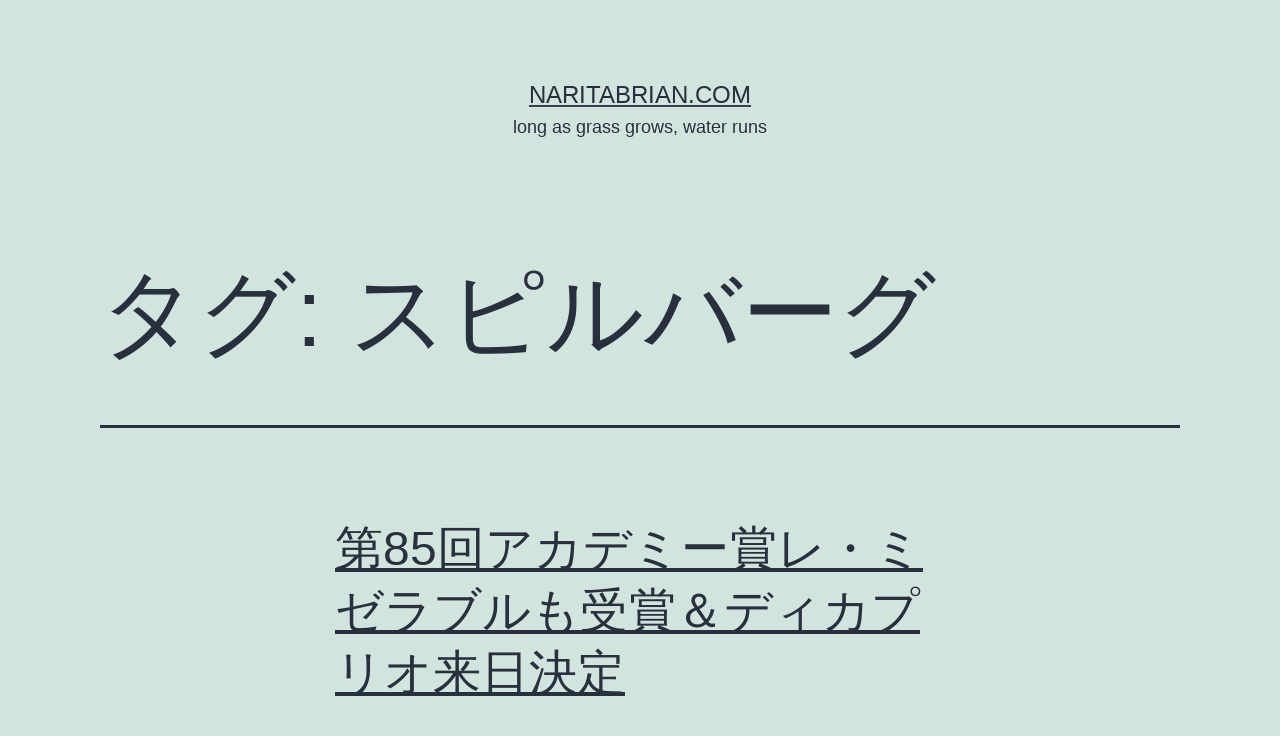

--- FILE ---
content_type: text/html; charset=UTF-8
request_url: http://naritabrian.com/tag/%E3%82%B9%E3%83%94%E3%83%AB%E3%83%90%E3%83%BC%E3%82%B0/
body_size: 11842
content:
<!doctype html>
<html lang="ja" >
<head>
	<meta charset="UTF-8" />
	<meta name="viewport" content="width=device-width, initial-scale=1.0" />
	<title>スピルバーグ &#8211; NARITABRIAN.COM</title>
<meta name='robots' content='noindex, nofollow' />
	<style>img:is([sizes="auto" i], [sizes^="auto," i]) { contain-intrinsic-size: 3000px 1500px }</style>
	<link rel="alternate" type="application/rss+xml" title="NARITABRIAN.COM &raquo; フィード" href="https://naritabrian.com/feed/" />
<link rel="alternate" type="application/rss+xml" title="NARITABRIAN.COM &raquo; コメントフィード" href="https://naritabrian.com/comments/feed/" />
<link rel="alternate" type="application/rss+xml" title="NARITABRIAN.COM &raquo; スピルバーグ タグのフィード" href="https://naritabrian.com/tag/%e3%82%b9%e3%83%94%e3%83%ab%e3%83%90%e3%83%bc%e3%82%b0/feed/" />
<script>
window._wpemojiSettings = {"baseUrl":"https:\/\/s.w.org\/images\/core\/emoji\/16.0.1\/72x72\/","ext":".png","svgUrl":"https:\/\/s.w.org\/images\/core\/emoji\/16.0.1\/svg\/","svgExt":".svg","source":{"concatemoji":"http:\/\/naritabrian.com\/wp-includes\/js\/wp-emoji-release.min.js?ver=6.8.3"}};
/*! This file is auto-generated */
!function(s,n){var o,i,e;function c(e){try{var t={supportTests:e,timestamp:(new Date).valueOf()};sessionStorage.setItem(o,JSON.stringify(t))}catch(e){}}function p(e,t,n){e.clearRect(0,0,e.canvas.width,e.canvas.height),e.fillText(t,0,0);var t=new Uint32Array(e.getImageData(0,0,e.canvas.width,e.canvas.height).data),a=(e.clearRect(0,0,e.canvas.width,e.canvas.height),e.fillText(n,0,0),new Uint32Array(e.getImageData(0,0,e.canvas.width,e.canvas.height).data));return t.every(function(e,t){return e===a[t]})}function u(e,t){e.clearRect(0,0,e.canvas.width,e.canvas.height),e.fillText(t,0,0);for(var n=e.getImageData(16,16,1,1),a=0;a<n.data.length;a++)if(0!==n.data[a])return!1;return!0}function f(e,t,n,a){switch(t){case"flag":return n(e,"\ud83c\udff3\ufe0f\u200d\u26a7\ufe0f","\ud83c\udff3\ufe0f\u200b\u26a7\ufe0f")?!1:!n(e,"\ud83c\udde8\ud83c\uddf6","\ud83c\udde8\u200b\ud83c\uddf6")&&!n(e,"\ud83c\udff4\udb40\udc67\udb40\udc62\udb40\udc65\udb40\udc6e\udb40\udc67\udb40\udc7f","\ud83c\udff4\u200b\udb40\udc67\u200b\udb40\udc62\u200b\udb40\udc65\u200b\udb40\udc6e\u200b\udb40\udc67\u200b\udb40\udc7f");case"emoji":return!a(e,"\ud83e\udedf")}return!1}function g(e,t,n,a){var r="undefined"!=typeof WorkerGlobalScope&&self instanceof WorkerGlobalScope?new OffscreenCanvas(300,150):s.createElement("canvas"),o=r.getContext("2d",{willReadFrequently:!0}),i=(o.textBaseline="top",o.font="600 32px Arial",{});return e.forEach(function(e){i[e]=t(o,e,n,a)}),i}function t(e){var t=s.createElement("script");t.src=e,t.defer=!0,s.head.appendChild(t)}"undefined"!=typeof Promise&&(o="wpEmojiSettingsSupports",i=["flag","emoji"],n.supports={everything:!0,everythingExceptFlag:!0},e=new Promise(function(e){s.addEventListener("DOMContentLoaded",e,{once:!0})}),new Promise(function(t){var n=function(){try{var e=JSON.parse(sessionStorage.getItem(o));if("object"==typeof e&&"number"==typeof e.timestamp&&(new Date).valueOf()<e.timestamp+604800&&"object"==typeof e.supportTests)return e.supportTests}catch(e){}return null}();if(!n){if("undefined"!=typeof Worker&&"undefined"!=typeof OffscreenCanvas&&"undefined"!=typeof URL&&URL.createObjectURL&&"undefined"!=typeof Blob)try{var e="postMessage("+g.toString()+"("+[JSON.stringify(i),f.toString(),p.toString(),u.toString()].join(",")+"));",a=new Blob([e],{type:"text/javascript"}),r=new Worker(URL.createObjectURL(a),{name:"wpTestEmojiSupports"});return void(r.onmessage=function(e){c(n=e.data),r.terminate(),t(n)})}catch(e){}c(n=g(i,f,p,u))}t(n)}).then(function(e){for(var t in e)n.supports[t]=e[t],n.supports.everything=n.supports.everything&&n.supports[t],"flag"!==t&&(n.supports.everythingExceptFlag=n.supports.everythingExceptFlag&&n.supports[t]);n.supports.everythingExceptFlag=n.supports.everythingExceptFlag&&!n.supports.flag,n.DOMReady=!1,n.readyCallback=function(){n.DOMReady=!0}}).then(function(){return e}).then(function(){var e;n.supports.everything||(n.readyCallback(),(e=n.source||{}).concatemoji?t(e.concatemoji):e.wpemoji&&e.twemoji&&(t(e.twemoji),t(e.wpemoji)))}))}((window,document),window._wpemojiSettings);
</script>
<style id='wp-emoji-styles-inline-css'>

	img.wp-smiley, img.emoji {
		display: inline !important;
		border: none !important;
		box-shadow: none !important;
		height: 1em !important;
		width: 1em !important;
		margin: 0 0.07em !important;
		vertical-align: -0.1em !important;
		background: none !important;
		padding: 0 !important;
	}
</style>
<link rel='stylesheet' id='wp-block-library-css' href='http://naritabrian.com/wp-includes/css/dist/block-library/style.min.css?ver=6.8.3' media='all' />
<style id='wp-block-library-theme-inline-css'>
.wp-block-audio :where(figcaption){color:#555;font-size:13px;text-align:center}.is-dark-theme .wp-block-audio :where(figcaption){color:#ffffffa6}.wp-block-audio{margin:0 0 1em}.wp-block-code{border:1px solid #ccc;border-radius:4px;font-family:Menlo,Consolas,monaco,monospace;padding:.8em 1em}.wp-block-embed :where(figcaption){color:#555;font-size:13px;text-align:center}.is-dark-theme .wp-block-embed :where(figcaption){color:#ffffffa6}.wp-block-embed{margin:0 0 1em}.blocks-gallery-caption{color:#555;font-size:13px;text-align:center}.is-dark-theme .blocks-gallery-caption{color:#ffffffa6}:root :where(.wp-block-image figcaption){color:#555;font-size:13px;text-align:center}.is-dark-theme :root :where(.wp-block-image figcaption){color:#ffffffa6}.wp-block-image{margin:0 0 1em}.wp-block-pullquote{border-bottom:4px solid;border-top:4px solid;color:currentColor;margin-bottom:1.75em}.wp-block-pullquote cite,.wp-block-pullquote footer,.wp-block-pullquote__citation{color:currentColor;font-size:.8125em;font-style:normal;text-transform:uppercase}.wp-block-quote{border-left:.25em solid;margin:0 0 1.75em;padding-left:1em}.wp-block-quote cite,.wp-block-quote footer{color:currentColor;font-size:.8125em;font-style:normal;position:relative}.wp-block-quote:where(.has-text-align-right){border-left:none;border-right:.25em solid;padding-left:0;padding-right:1em}.wp-block-quote:where(.has-text-align-center){border:none;padding-left:0}.wp-block-quote.is-large,.wp-block-quote.is-style-large,.wp-block-quote:where(.is-style-plain){border:none}.wp-block-search .wp-block-search__label{font-weight:700}.wp-block-search__button{border:1px solid #ccc;padding:.375em .625em}:where(.wp-block-group.has-background){padding:1.25em 2.375em}.wp-block-separator.has-css-opacity{opacity:.4}.wp-block-separator{border:none;border-bottom:2px solid;margin-left:auto;margin-right:auto}.wp-block-separator.has-alpha-channel-opacity{opacity:1}.wp-block-separator:not(.is-style-wide):not(.is-style-dots){width:100px}.wp-block-separator.has-background:not(.is-style-dots){border-bottom:none;height:1px}.wp-block-separator.has-background:not(.is-style-wide):not(.is-style-dots){height:2px}.wp-block-table{margin:0 0 1em}.wp-block-table td,.wp-block-table th{word-break:normal}.wp-block-table :where(figcaption){color:#555;font-size:13px;text-align:center}.is-dark-theme .wp-block-table :where(figcaption){color:#ffffffa6}.wp-block-video :where(figcaption){color:#555;font-size:13px;text-align:center}.is-dark-theme .wp-block-video :where(figcaption){color:#ffffffa6}.wp-block-video{margin:0 0 1em}:root :where(.wp-block-template-part.has-background){margin-bottom:0;margin-top:0;padding:1.25em 2.375em}
</style>
<style id='classic-theme-styles-inline-css'>
/*! This file is auto-generated */
.wp-block-button__link{color:#fff;background-color:#32373c;border-radius:9999px;box-shadow:none;text-decoration:none;padding:calc(.667em + 2px) calc(1.333em + 2px);font-size:1.125em}.wp-block-file__button{background:#32373c;color:#fff;text-decoration:none}
</style>
<link rel='stylesheet' id='twenty-twenty-one-custom-color-overrides-css' href='http://naritabrian.com/wp-content/themes/twentytwentyone/assets/css/custom-color-overrides.css?ver=2.6' media='all' />
<style id='global-styles-inline-css'>
:root{--wp--preset--aspect-ratio--square: 1;--wp--preset--aspect-ratio--4-3: 4/3;--wp--preset--aspect-ratio--3-4: 3/4;--wp--preset--aspect-ratio--3-2: 3/2;--wp--preset--aspect-ratio--2-3: 2/3;--wp--preset--aspect-ratio--16-9: 16/9;--wp--preset--aspect-ratio--9-16: 9/16;--wp--preset--color--black: #000000;--wp--preset--color--cyan-bluish-gray: #abb8c3;--wp--preset--color--white: #FFFFFF;--wp--preset--color--pale-pink: #f78da7;--wp--preset--color--vivid-red: #cf2e2e;--wp--preset--color--luminous-vivid-orange: #ff6900;--wp--preset--color--luminous-vivid-amber: #fcb900;--wp--preset--color--light-green-cyan: #7bdcb5;--wp--preset--color--vivid-green-cyan: #00d084;--wp--preset--color--pale-cyan-blue: #8ed1fc;--wp--preset--color--vivid-cyan-blue: #0693e3;--wp--preset--color--vivid-purple: #9b51e0;--wp--preset--color--dark-gray: #28303D;--wp--preset--color--gray: #39414D;--wp--preset--color--green: #D1E4DD;--wp--preset--color--blue: #D1DFE4;--wp--preset--color--purple: #D1D1E4;--wp--preset--color--red: #E4D1D1;--wp--preset--color--orange: #E4DAD1;--wp--preset--color--yellow: #EEEADD;--wp--preset--gradient--vivid-cyan-blue-to-vivid-purple: linear-gradient(135deg,rgba(6,147,227,1) 0%,rgb(155,81,224) 100%);--wp--preset--gradient--light-green-cyan-to-vivid-green-cyan: linear-gradient(135deg,rgb(122,220,180) 0%,rgb(0,208,130) 100%);--wp--preset--gradient--luminous-vivid-amber-to-luminous-vivid-orange: linear-gradient(135deg,rgba(252,185,0,1) 0%,rgba(255,105,0,1) 100%);--wp--preset--gradient--luminous-vivid-orange-to-vivid-red: linear-gradient(135deg,rgba(255,105,0,1) 0%,rgb(207,46,46) 100%);--wp--preset--gradient--very-light-gray-to-cyan-bluish-gray: linear-gradient(135deg,rgb(238,238,238) 0%,rgb(169,184,195) 100%);--wp--preset--gradient--cool-to-warm-spectrum: linear-gradient(135deg,rgb(74,234,220) 0%,rgb(151,120,209) 20%,rgb(207,42,186) 40%,rgb(238,44,130) 60%,rgb(251,105,98) 80%,rgb(254,248,76) 100%);--wp--preset--gradient--blush-light-purple: linear-gradient(135deg,rgb(255,206,236) 0%,rgb(152,150,240) 100%);--wp--preset--gradient--blush-bordeaux: linear-gradient(135deg,rgb(254,205,165) 0%,rgb(254,45,45) 50%,rgb(107,0,62) 100%);--wp--preset--gradient--luminous-dusk: linear-gradient(135deg,rgb(255,203,112) 0%,rgb(199,81,192) 50%,rgb(65,88,208) 100%);--wp--preset--gradient--pale-ocean: linear-gradient(135deg,rgb(255,245,203) 0%,rgb(182,227,212) 50%,rgb(51,167,181) 100%);--wp--preset--gradient--electric-grass: linear-gradient(135deg,rgb(202,248,128) 0%,rgb(113,206,126) 100%);--wp--preset--gradient--midnight: linear-gradient(135deg,rgb(2,3,129) 0%,rgb(40,116,252) 100%);--wp--preset--gradient--purple-to-yellow: linear-gradient(160deg, #D1D1E4 0%, #EEEADD 100%);--wp--preset--gradient--yellow-to-purple: linear-gradient(160deg, #EEEADD 0%, #D1D1E4 100%);--wp--preset--gradient--green-to-yellow: linear-gradient(160deg, #D1E4DD 0%, #EEEADD 100%);--wp--preset--gradient--yellow-to-green: linear-gradient(160deg, #EEEADD 0%, #D1E4DD 100%);--wp--preset--gradient--red-to-yellow: linear-gradient(160deg, #E4D1D1 0%, #EEEADD 100%);--wp--preset--gradient--yellow-to-red: linear-gradient(160deg, #EEEADD 0%, #E4D1D1 100%);--wp--preset--gradient--purple-to-red: linear-gradient(160deg, #D1D1E4 0%, #E4D1D1 100%);--wp--preset--gradient--red-to-purple: linear-gradient(160deg, #E4D1D1 0%, #D1D1E4 100%);--wp--preset--font-size--small: 18px;--wp--preset--font-size--medium: 20px;--wp--preset--font-size--large: 24px;--wp--preset--font-size--x-large: 42px;--wp--preset--font-size--extra-small: 16px;--wp--preset--font-size--normal: 20px;--wp--preset--font-size--extra-large: 40px;--wp--preset--font-size--huge: 96px;--wp--preset--font-size--gigantic: 144px;--wp--preset--spacing--20: 0.44rem;--wp--preset--spacing--30: 0.67rem;--wp--preset--spacing--40: 1rem;--wp--preset--spacing--50: 1.5rem;--wp--preset--spacing--60: 2.25rem;--wp--preset--spacing--70: 3.38rem;--wp--preset--spacing--80: 5.06rem;--wp--preset--shadow--natural: 6px 6px 9px rgba(0, 0, 0, 0.2);--wp--preset--shadow--deep: 12px 12px 50px rgba(0, 0, 0, 0.4);--wp--preset--shadow--sharp: 6px 6px 0px rgba(0, 0, 0, 0.2);--wp--preset--shadow--outlined: 6px 6px 0px -3px rgba(255, 255, 255, 1), 6px 6px rgba(0, 0, 0, 1);--wp--preset--shadow--crisp: 6px 6px 0px rgba(0, 0, 0, 1);}:where(.is-layout-flex){gap: 0.5em;}:where(.is-layout-grid){gap: 0.5em;}body .is-layout-flex{display: flex;}.is-layout-flex{flex-wrap: wrap;align-items: center;}.is-layout-flex > :is(*, div){margin: 0;}body .is-layout-grid{display: grid;}.is-layout-grid > :is(*, div){margin: 0;}:where(.wp-block-columns.is-layout-flex){gap: 2em;}:where(.wp-block-columns.is-layout-grid){gap: 2em;}:where(.wp-block-post-template.is-layout-flex){gap: 1.25em;}:where(.wp-block-post-template.is-layout-grid){gap: 1.25em;}.has-black-color{color: var(--wp--preset--color--black) !important;}.has-cyan-bluish-gray-color{color: var(--wp--preset--color--cyan-bluish-gray) !important;}.has-white-color{color: var(--wp--preset--color--white) !important;}.has-pale-pink-color{color: var(--wp--preset--color--pale-pink) !important;}.has-vivid-red-color{color: var(--wp--preset--color--vivid-red) !important;}.has-luminous-vivid-orange-color{color: var(--wp--preset--color--luminous-vivid-orange) !important;}.has-luminous-vivid-amber-color{color: var(--wp--preset--color--luminous-vivid-amber) !important;}.has-light-green-cyan-color{color: var(--wp--preset--color--light-green-cyan) !important;}.has-vivid-green-cyan-color{color: var(--wp--preset--color--vivid-green-cyan) !important;}.has-pale-cyan-blue-color{color: var(--wp--preset--color--pale-cyan-blue) !important;}.has-vivid-cyan-blue-color{color: var(--wp--preset--color--vivid-cyan-blue) !important;}.has-vivid-purple-color{color: var(--wp--preset--color--vivid-purple) !important;}.has-black-background-color{background-color: var(--wp--preset--color--black) !important;}.has-cyan-bluish-gray-background-color{background-color: var(--wp--preset--color--cyan-bluish-gray) !important;}.has-white-background-color{background-color: var(--wp--preset--color--white) !important;}.has-pale-pink-background-color{background-color: var(--wp--preset--color--pale-pink) !important;}.has-vivid-red-background-color{background-color: var(--wp--preset--color--vivid-red) !important;}.has-luminous-vivid-orange-background-color{background-color: var(--wp--preset--color--luminous-vivid-orange) !important;}.has-luminous-vivid-amber-background-color{background-color: var(--wp--preset--color--luminous-vivid-amber) !important;}.has-light-green-cyan-background-color{background-color: var(--wp--preset--color--light-green-cyan) !important;}.has-vivid-green-cyan-background-color{background-color: var(--wp--preset--color--vivid-green-cyan) !important;}.has-pale-cyan-blue-background-color{background-color: var(--wp--preset--color--pale-cyan-blue) !important;}.has-vivid-cyan-blue-background-color{background-color: var(--wp--preset--color--vivid-cyan-blue) !important;}.has-vivid-purple-background-color{background-color: var(--wp--preset--color--vivid-purple) !important;}.has-black-border-color{border-color: var(--wp--preset--color--black) !important;}.has-cyan-bluish-gray-border-color{border-color: var(--wp--preset--color--cyan-bluish-gray) !important;}.has-white-border-color{border-color: var(--wp--preset--color--white) !important;}.has-pale-pink-border-color{border-color: var(--wp--preset--color--pale-pink) !important;}.has-vivid-red-border-color{border-color: var(--wp--preset--color--vivid-red) !important;}.has-luminous-vivid-orange-border-color{border-color: var(--wp--preset--color--luminous-vivid-orange) !important;}.has-luminous-vivid-amber-border-color{border-color: var(--wp--preset--color--luminous-vivid-amber) !important;}.has-light-green-cyan-border-color{border-color: var(--wp--preset--color--light-green-cyan) !important;}.has-vivid-green-cyan-border-color{border-color: var(--wp--preset--color--vivid-green-cyan) !important;}.has-pale-cyan-blue-border-color{border-color: var(--wp--preset--color--pale-cyan-blue) !important;}.has-vivid-cyan-blue-border-color{border-color: var(--wp--preset--color--vivid-cyan-blue) !important;}.has-vivid-purple-border-color{border-color: var(--wp--preset--color--vivid-purple) !important;}.has-vivid-cyan-blue-to-vivid-purple-gradient-background{background: var(--wp--preset--gradient--vivid-cyan-blue-to-vivid-purple) !important;}.has-light-green-cyan-to-vivid-green-cyan-gradient-background{background: var(--wp--preset--gradient--light-green-cyan-to-vivid-green-cyan) !important;}.has-luminous-vivid-amber-to-luminous-vivid-orange-gradient-background{background: var(--wp--preset--gradient--luminous-vivid-amber-to-luminous-vivid-orange) !important;}.has-luminous-vivid-orange-to-vivid-red-gradient-background{background: var(--wp--preset--gradient--luminous-vivid-orange-to-vivid-red) !important;}.has-very-light-gray-to-cyan-bluish-gray-gradient-background{background: var(--wp--preset--gradient--very-light-gray-to-cyan-bluish-gray) !important;}.has-cool-to-warm-spectrum-gradient-background{background: var(--wp--preset--gradient--cool-to-warm-spectrum) !important;}.has-blush-light-purple-gradient-background{background: var(--wp--preset--gradient--blush-light-purple) !important;}.has-blush-bordeaux-gradient-background{background: var(--wp--preset--gradient--blush-bordeaux) !important;}.has-luminous-dusk-gradient-background{background: var(--wp--preset--gradient--luminous-dusk) !important;}.has-pale-ocean-gradient-background{background: var(--wp--preset--gradient--pale-ocean) !important;}.has-electric-grass-gradient-background{background: var(--wp--preset--gradient--electric-grass) !important;}.has-midnight-gradient-background{background: var(--wp--preset--gradient--midnight) !important;}.has-small-font-size{font-size: var(--wp--preset--font-size--small) !important;}.has-medium-font-size{font-size: var(--wp--preset--font-size--medium) !important;}.has-large-font-size{font-size: var(--wp--preset--font-size--large) !important;}.has-x-large-font-size{font-size: var(--wp--preset--font-size--x-large) !important;}
:where(.wp-block-post-template.is-layout-flex){gap: 1.25em;}:where(.wp-block-post-template.is-layout-grid){gap: 1.25em;}
:where(.wp-block-columns.is-layout-flex){gap: 2em;}:where(.wp-block-columns.is-layout-grid){gap: 2em;}
:root :where(.wp-block-pullquote){font-size: 1.5em;line-height: 1.6;}
</style>
<link rel='stylesheet' id='twenty-twenty-one-style-css' href='http://naritabrian.com/wp-content/themes/twentytwentyone/style.css?ver=2.6' media='all' />
<style id='twenty-twenty-one-style-inline-css'>
body,input,textarea,button,.button,.faux-button,.wp-block-button__link,.wp-block-file__button,.has-drop-cap:not(:focus)::first-letter,.entry-content .wp-block-archives,.entry-content .wp-block-categories,.entry-content .wp-block-cover-image,.entry-content .wp-block-latest-comments,.entry-content .wp-block-latest-posts,.entry-content .wp-block-pullquote,.entry-content .wp-block-quote.is-large,.entry-content .wp-block-quote.is-style-large,.entry-content .wp-block-archives *,.entry-content .wp-block-categories *,.entry-content .wp-block-latest-posts *,.entry-content .wp-block-latest-comments *,.entry-content p,.entry-content ol,.entry-content ul,.entry-content dl,.entry-content dt,.entry-content cite,.entry-content figcaption,.entry-content .wp-caption-text,.comment-content p,.comment-content ol,.comment-content ul,.comment-content dl,.comment-content dt,.comment-content cite,.comment-content figcaption,.comment-content .wp-caption-text,.widget_text p,.widget_text ol,.widget_text ul,.widget_text dl,.widget_text dt,.widget-content .rssSummary,.widget-content cite,.widget-content figcaption,.widget-content .wp-caption-text { font-family: sans-serif; }
</style>
<link rel='stylesheet' id='twenty-twenty-one-print-style-css' href='http://naritabrian.com/wp-content/themes/twentytwentyone/assets/css/print.css?ver=2.6' media='print' />
<link rel='stylesheet' id='UserAccessManagerLoginForm-css' href='http://naritabrian.com/wp-content/plugins/user-access-manager/assets/css/uamLoginForm.css?ver=2.2.25' media='screen' />
<link rel="https://api.w.org/" href="https://naritabrian.com/wp-json/" /><link rel="alternate" title="JSON" type="application/json" href="https://naritabrian.com/wp-json/wp/v2/tags/391" /><link rel="EditURI" type="application/rsd+xml" title="RSD" href="https://naritabrian.com/xmlrpc.php?rsd" />
<meta name="generator" content="WordPress 6.8.3" />
<!-- Analytics by WP Statistics - https://wp-statistics.com -->
<link rel="icon" href="https://naritabrian.com/wp-content/uploads/2012/02/cropped-d3f15c3e6b0b3d57d0ca8cb6e7d2295c-32x32.jpg" sizes="32x32" />
<link rel="icon" href="https://naritabrian.com/wp-content/uploads/2012/02/cropped-d3f15c3e6b0b3d57d0ca8cb6e7d2295c-192x192.jpg" sizes="192x192" />
<link rel="apple-touch-icon" href="https://naritabrian.com/wp-content/uploads/2012/02/cropped-d3f15c3e6b0b3d57d0ca8cb6e7d2295c-180x180.jpg" />
<meta name="msapplication-TileImage" content="https://naritabrian.com/wp-content/uploads/2012/02/cropped-d3f15c3e6b0b3d57d0ca8cb6e7d2295c-270x270.jpg" />
</head>

<body class="archive tag tag-391 wp-embed-responsive wp-theme-twentytwentyone is-light-theme no-js hfeed">
<div id="page" class="site">
	<a class="skip-link screen-reader-text" href="#content">
		コンテンツへスキップ	</a>

	
<header id="masthead" class="site-header has-title-and-tagline">

	

<div class="site-branding">

	
						<p class="site-title"><a href="https://naritabrian.com/" rel="home">NARITABRIAN.COM</a></p>
			
			<p class="site-description">
			long as grass grows, water runs		</p>
	</div><!-- .site-branding -->
	

</header><!-- #masthead -->

	<div id="content" class="site-content">
		<div id="primary" class="content-area">
			<main id="main" class="site-main">


	<header class="page-header alignwide">
		<h1 class="page-title">タグ: <span>スピルバーグ</span></h1>			</header><!-- .page-header -->

					
<article id="post-1755" class="post-1755 post type-post status-publish format-standard hentry category-30 category-6 category-29 tag-les-miserables tag-387 tag-389 tag-392 tag-388 tag-391 tag-390 tag-370 tag-478 entry">

	
<header class="entry-header">
	<h2 class="entry-title default-max-width"><a href="https://naritabrian.com/20130226/%e7%ac%ac85%e5%9b%9e%e3%82%a2%e3%82%ab%e3%83%87%e3%83%9f%e3%83%bc%e8%b3%9e%e3%83%ac%e3%83%bb%e3%83%9f%e3%82%bc%e3%83%a9%e3%83%96%e3%83%ab%e3%82%82%e5%8f%97%e8%b3%9e%ef%bc%86%e3%83%87%e3%82%a3%e3%82%ab/">第85回アカデミー賞レ・ミゼラブルも受賞＆ディカプリオ来日決定</a></h2></header><!-- .entry-header -->

	<div class="entry-content">
		<p>今年もオスカーがすぐれた技術で多くを魅せた人たちへ贈られた。 なかでも私がいまどっぷり世界に入ってしまっている『レ・ミゼラブル』は、下馬評でも評価の高かったアン・ハサウェイへ助演女優賞が贈られた。 168分（私の行く劇場&hellip; <a class="more-link" href="https://naritabrian.com/20130226/%e7%ac%ac85%e5%9b%9e%e3%82%a2%e3%82%ab%e3%83%87%e3%83%9f%e3%83%bc%e8%b3%9e%e3%83%ac%e3%83%bb%e3%83%9f%e3%82%bc%e3%83%a9%e3%83%96%e3%83%ab%e3%82%82%e5%8f%97%e8%b3%9e%ef%bc%86%e3%83%87%e3%82%a3%e3%82%ab/">続きを読む <span class="screen-reader-text">第85回アカデミー賞レ・ミゼラブルも受賞＆ディカプリオ来日決定</span></a></p>
	</div><!-- .entry-content -->

	<footer class="entry-footer default-max-width">
		<span class="posted-on">投稿日: <time class="entry-date published updated" datetime="2013-02-26T00:28:36+09:00">26/02/2013</time></span><div class="post-taxonomies"><span class="cat-links">カテゴリー: <a href="https://naritabrian.com/category/%e5%a5%bd%e3%81%8d%e3%81%aa%e3%81%93%e3%81%a8/%e6%98%a0%e7%94%bb/%e3%83%ac%e3%82%aa%e3%83%8a%e3%83%ab%e3%83%89%e3%83%bb%e3%83%87%e3%82%a3%e3%82%ab%e3%83%97%e3%83%aa%e3%82%aa/" rel="category tag">レオナルド・ディカプリオ</a>、<a href="https://naritabrian.com/category/%e6%97%a5%e3%80%85%e5%be%92%e7%84%b6/" rel="category tag">日々徒然</a>、<a href="https://naritabrian.com/category/%e5%a5%bd%e3%81%8d%e3%81%aa%e3%81%93%e3%81%a8/%e6%98%a0%e7%94%bb/" rel="category tag">映画</a> </span><span class="tags-links">タグ: <a href="https://naritabrian.com/tag/les-miserables/" rel="tag">Les Miserables</a>、<a href="https://naritabrian.com/tag/%e3%82%a2%e3%82%ab%e3%83%87%e3%83%9f%e3%83%bc%e8%b3%9e/" rel="tag">アカデミー賞</a>、<a href="https://naritabrian.com/tag/%e3%82%a2%e3%83%ab%e3%82%b4/" rel="tag">アルゴ</a>、<a href="https://naritabrian.com/tag/%e3%82%aa%e3%82%b9%e3%82%ab%e3%83%bc/" rel="tag">オスカー</a>、<a href="https://naritabrian.com/tag/%e3%82%b8%e3%83%a3%e3%83%b3%e3%82%b4/" rel="tag">ジャンゴ</a>、<a href="https://naritabrian.com/tag/%e3%82%b9%e3%83%94%e3%83%ab%e3%83%90%e3%83%bc%e3%82%b0/" rel="tag">スピルバーグ</a>、<a href="https://naritabrian.com/tag/%e3%83%aa%e3%83%b3%e3%82%ab%e3%83%bc%e3%83%b3/" rel="tag">リンカーン</a>、<a href="https://naritabrian.com/tag/%e3%83%ac%e3%83%bb%e3%83%9f%e3%82%bc%e3%83%a9%e3%83%96%e3%83%ab/" rel="tag">レ・ミゼラブル</a>、<a href="https://naritabrian.com/tag/%e6%98%a0%e7%94%bb/" rel="tag">映画</a></span></div>	</footer><!-- .entry-footer -->
</article><!-- #post-${ID} -->
	
	

			</main><!-- #main -->
		</div><!-- #primary -->
	</div><!-- #content -->

	
	<aside class="widget-area">
		<section id="tag_cloud-3" class="widget widget_tag_cloud"><h2 class="widget-title">TagClouds</h2><nav aria-label="TagClouds"><div class="tagcloud"><a href="https://naritabrian.com/tag/adhd/" class="tag-cloud-link tag-link-299 tag-link-position-1" style="font-size: 19.555555555556pt;" aria-label="ADHD (9個の項目)">ADHD</a>
<a href="https://naritabrian.com/tag/cb%e3%82%b9%e3%82%bf%e3%83%83%e3%83%89/" class="tag-cloud-link tag-link-118 tag-link-position-2" style="font-size: 12.888888888889pt;" aria-label="CBスタッド (4個の項目)">CBスタッド</a>
<a href="https://naritabrian.com/tag/dvd/" class="tag-cloud-link tag-link-32 tag-link-position-3" style="font-size: 8pt;" aria-label="DVD (2個の項目)">DVD</a>
<a href="https://naritabrian.com/tag/jra%e6%9c%ad%e5%b9%8c%e9%96%8b%e5%82%ac/" class="tag-cloud-link tag-link-122 tag-link-position-4" style="font-size: 14.666666666667pt;" aria-label="JRA札幌開催 (5個の項目)">JRA札幌開催</a>
<a href="https://naritabrian.com/tag/les-miserables/" class="tag-cloud-link tag-link-371 tag-link-position-5" style="font-size: 10.666666666667pt;" aria-label="Les Miserables (3個の項目)">Les Miserables</a>
<a href="https://naritabrian.com/tag/russell-crowe/" class="tag-cloud-link tag-link-384 tag-link-position-6" style="font-size: 10.666666666667pt;" aria-label="Russell Crowe (3個の項目)">Russell Crowe</a>
<a href="https://naritabrian.com/tag/wordpress/" class="tag-cloud-link tag-link-481 tag-link-position-7" style="font-size: 10.666666666667pt;" aria-label="wordpress (3個の項目)">wordpress</a>
<a href="https://naritabrian.com/tag/%e3%82%a2%e3%82%b9%e3%83%9a%e3%83%ab%e3%82%ac%e3%83%bc/" class="tag-cloud-link tag-link-282 tag-link-position-8" style="font-size: 14.666666666667pt;" aria-label="アスペルガー (5個の項目)">アスペルガー</a>
<a href="https://naritabrian.com/tag/%e3%82%a2%e3%82%b9%e3%83%9a%e3%83%ab%e3%82%ac%e3%83%bc%e7%97%87%e5%80%99%e7%be%a4/" class="tag-cloud-link tag-link-278 tag-link-position-9" style="font-size: 16.222222222222pt;" aria-label="アスペルガー症候群 (6個の項目)">アスペルガー症候群</a>
<a href="https://naritabrian.com/tag/%e3%82%a4%e3%83%b3%e3%82%bf%e3%83%bc%e3%83%8d%e3%83%83%e3%83%88%e3%82%b7%e3%83%a7%e3%83%83%e3%83%94%e3%83%b3%e3%82%b0/" class="tag-cloud-link tag-link-99 tag-link-position-10" style="font-size: 12.888888888889pt;" aria-label="インターネットショッピング (4個の項目)">インターネットショッピング</a>
<a href="https://naritabrian.com/tag/%e3%82%ab%e3%82%b9%e3%82%bf%e3%83%9e%e3%82%a4%e3%82%ba/" class="tag-cloud-link tag-link-53 tag-link-position-11" style="font-size: 8pt;" aria-label="カスタマイズ (2個の項目)">カスタマイズ</a>
<a href="https://naritabrian.com/tag/%e3%82%b3%e3%82%b9%e3%83%a1%e3%83%a9%e3%83%b3%e3%83%89/" class="tag-cloud-link tag-link-97 tag-link-position-12" style="font-size: 12.888888888889pt;" aria-label="コスメランド (4個の項目)">コスメランド</a>
<a href="https://naritabrian.com/tag/%e3%82%b3%e3%83%b3%e3%82%b5%e3%83%bc%e3%82%bf/" class="tag-cloud-link tag-link-285 tag-link-position-13" style="font-size: 16.222222222222pt;" aria-label="コンサータ (6個の項目)">コンサータ</a>
<a href="https://naritabrian.com/tag/%e3%82%b5%e3%83%a9%e3%83%96%e3%83%ac%e3%83%83%e3%83%89/" class="tag-cloud-link tag-link-13 tag-link-position-14" style="font-size: 8pt;" aria-label="サラブレッド (2個の項目)">サラブレッド</a>
<a href="https://naritabrian.com/tag/%e3%82%b9%e3%82%a4%e3%83%bc%e3%83%84/" class="tag-cloud-link tag-link-474 tag-link-position-15" style="font-size: 14.666666666667pt;" aria-label="スイーツ (5個の項目)">スイーツ</a>
<a href="https://naritabrian.com/tag/%e3%82%b9%e3%83%88%e3%83%a9%e3%83%86%e3%83%a9/" class="tag-cloud-link tag-link-284 tag-link-position-16" style="font-size: 18.444444444444pt;" aria-label="ストラテラ (8個の項目)">ストラテラ</a>
<a href="https://naritabrian.com/tag/%e3%83%81%e3%83%a7%e3%82%b3%e3%83%ac%e3%83%bc%e3%83%88/" class="tag-cloud-link tag-link-38 tag-link-position-17" style="font-size: 8pt;" aria-label="チョコレート (2個の項目)">チョコレート</a>
<a href="https://naritabrian.com/tag/%e3%83%8a%e3%83%aa%e3%82%bf%e3%83%96%e3%83%a9%e3%82%a4%e3%82%a2%e3%83%b3/" class="tag-cloud-link tag-link-16 tag-link-position-18" style="font-size: 22pt;" aria-label="ナリタブライアン (12個の項目)">ナリタブライアン</a>
<a href="https://naritabrian.com/tag/%e3%83%8d%e3%83%83%e3%83%88%e3%82%b7%e3%83%a7%e3%83%83%e3%83%97/" class="tag-cloud-link tag-link-113 tag-link-position-19" style="font-size: 10.666666666667pt;" aria-label="ネットショップ (3個の項目)">ネットショップ</a>
<a href="https://naritabrian.com/tag/%e3%83%91%e3%82%b7%e3%83%95%e3%82%a3%e3%82%ab%e3%82%b9/" class="tag-cloud-link tag-link-117 tag-link-position-20" style="font-size: 14.666666666667pt;" aria-label="パシフィカス (5個の項目)">パシフィカス</a>
<a href="https://naritabrian.com/tag/%e3%83%91%e3%83%b3/" class="tag-cloud-link tag-link-477 tag-link-position-21" style="font-size: 12.888888888889pt;" aria-label="パン (4個の項目)">パン</a>
<a href="https://naritabrian.com/tag/%e3%83%93%e3%83%af%e3%82%bf%e3%82%b1%e3%83%92%e3%83%87/" class="tag-cloud-link tag-link-14 tag-link-position-22" style="font-size: 20.444444444444pt;" aria-label="ビワタケヒデ (10個の項目)">ビワタケヒデ</a>
<a href="https://naritabrian.com/tag/%e3%83%9b%e3%83%bc%e3%83%a0%e3%83%99%e3%83%bc%e3%82%ab%e3%83%aa%e3%83%bc/" class="tag-cloud-link tag-link-20 tag-link-position-23" style="font-size: 12.888888888889pt;" aria-label="ホームベーカリー (4個の項目)">ホームベーカリー</a>
<a href="https://naritabrian.com/tag/%e3%83%ac%e3%83%bb%e3%83%9f%e3%82%bc%e3%83%a9%e3%83%96%e3%83%ab/" class="tag-cloud-link tag-link-370 tag-link-position-24" style="font-size: 12.888888888889pt;" aria-label="レ・ミゼラブル (4個の項目)">レ・ミゼラブル</a>
<a href="https://naritabrian.com/tag/%e3%83%ac%e3%83%bc%e3%83%b4%e3%83%87%e3%82%a3%e3%82%bd%e3%83%bc%e3%83%ab/" class="tag-cloud-link tag-link-148 tag-link-position-25" style="font-size: 16.222222222222pt;" aria-label="レーヴディソール (6個の項目)">レーヴディソール</a>
<a href="https://naritabrian.com/tag/%e4%b8%8d%e5%b9%b8%e8%a9%b1/" class="tag-cloud-link tag-link-261 tag-link-position-26" style="font-size: 10.666666666667pt;" aria-label="不幸話 (3個の項目)">不幸話</a>
<a href="https://naritabrian.com/tag/%e4%b8%ad%e6%9e%a2%e7%a5%9e%e7%b5%8c%e5%88%ba%e6%bf%80%e5%89%a4/" class="tag-cloud-link tag-link-300 tag-link-position-27" style="font-size: 14.666666666667pt;" aria-label="中枢神経刺激剤 (5個の項目)">中枢神経刺激剤</a>
<a href="https://naritabrian.com/tag/%e5%8a%9f%e5%8a%b4%e9%a6%ac/" class="tag-cloud-link tag-link-164 tag-link-position-28" style="font-size: 10.666666666667pt;" aria-label="功労馬 (3個の項目)">功労馬</a>
<a href="https://naritabrian.com/tag/%e5%8c%97%e6%b5%b7%e9%81%93/" class="tag-cloud-link tag-link-476 tag-link-position-29" style="font-size: 14.666666666667pt;" aria-label="北海道 (5個の項目)">北海道</a>
<a href="https://naritabrian.com/tag/%e5%8d%81%e5%8b%9d/" class="tag-cloud-link tag-link-15 tag-link-position-30" style="font-size: 14.666666666667pt;" aria-label="十勝 (5個の項目)">十勝</a>
<a href="https://naritabrian.com/tag/%e5%8d%97%e4%ba%95%e5%85%8b%e5%b7%b3/" class="tag-cloud-link tag-link-45 tag-link-position-31" style="font-size: 8pt;" aria-label="南井克巳 (2個の項目)">南井克巳</a>
<a href="https://naritabrian.com/tag/%e5%a4%9a%e5%8b%95/" class="tag-cloud-link tag-link-302 tag-link-position-32" style="font-size: 10.666666666667pt;" aria-label="多動 (3個の項目)">多動</a>
<a href="https://naritabrian.com/tag/%e5%ba%83%e6%b1%8e%e6%80%a7%e7%99%ba%e9%81%94%e9%9a%9c%e5%ae%b3/" class="tag-cloud-link tag-link-281 tag-link-position-33" style="font-size: 10.666666666667pt;" aria-label="広汎性発達障害 (3個の項目)">広汎性発達障害</a>
<a href="https://naritabrian.com/tag/%e5%bc%95%e9%80%80/" class="tag-cloud-link tag-link-47 tag-link-position-34" style="font-size: 10.666666666667pt;" aria-label="引退 (3個の項目)">引退</a>
<a href="https://naritabrian.com/tag/%e6%98%a0%e7%94%bb/" class="tag-cloud-link tag-link-478 tag-link-position-35" style="font-size: 17.333333333333pt;" aria-label="映画 (7個の項目)">映画</a>
<a href="https://naritabrian.com/tag/%e6%9c%ad%e5%b9%8c/" class="tag-cloud-link tag-link-35 tag-link-position-36" style="font-size: 12.888888888889pt;" aria-label="札幌 (4個の項目)">札幌</a>
<a href="https://naritabrian.com/tag/%e6%a5%bd%e5%a4%a9%e5%b8%82%e5%a0%b4/" class="tag-cloud-link tag-link-398 tag-link-position-37" style="font-size: 10.666666666667pt;" aria-label="楽天市場 (3個の項目)">楽天市場</a>
<a href="https://naritabrian.com/tag/%e6%b1%a0%e7%94%b0%e7%94%ba/" class="tag-cloud-link tag-link-116 tag-link-position-38" style="font-size: 14.666666666667pt;" aria-label="池田町 (5個の項目)">池田町</a>
<a href="https://naritabrian.com/tag/%e7%99%ba%e9%81%94%e9%9a%9c%e5%ae%b3/" class="tag-cloud-link tag-link-482 tag-link-position-39" style="font-size: 21.333333333333pt;" aria-label="発達障害 (11個の項目)">発達障害</a>
<a href="https://naritabrian.com/tag/%e7%ab%b6%e9%a6%ac/" class="tag-cloud-link tag-link-475 tag-link-position-40" style="font-size: 8pt;" aria-label="競馬 (2個の項目)">競馬</a>
<a href="https://naritabrian.com/tag/%e8%87%aa%e4%b8%bb%e5%9b%9e%e5%8f%8e/" class="tag-cloud-link tag-link-86 tag-link-position-41" style="font-size: 10.666666666667pt;" aria-label="自主回収 (3個の項目)">自主回収</a>
<a href="https://naritabrian.com/tag/%e8%87%aa%e9%96%89%e7%97%87/" class="tag-cloud-link tag-link-202 tag-link-position-42" style="font-size: 19.555555555556pt;" aria-label="自閉症 (9個の項目)">自閉症</a>
<a href="https://naritabrian.com/tag/%e8%8a%a6%e6%af%9b/" class="tag-cloud-link tag-link-150 tag-link-position-43" style="font-size: 14.666666666667pt;" aria-label="芦毛 (5個の項目)">芦毛</a>
<a href="https://naritabrian.com/tag/%e9%9d%9e%e4%b8%ad%e6%9e%a2%e7%a5%9e%e7%b5%8c%e5%88%ba%e6%bf%80%e5%89%a4/" class="tag-cloud-link tag-link-301 tag-link-position-44" style="font-size: 14.666666666667pt;" aria-label="非中枢神経刺激剤 (5個の項目)">非中枢神経刺激剤</a>
<a href="https://naritabrian.com/tag/%e9%ab%98%e6%a9%9f%e8%83%bd%e8%87%aa%e9%96%89%e7%97%87/" class="tag-cloud-link tag-link-279 tag-link-position-45" style="font-size: 16.222222222222pt;" aria-label="高機能自閉症 (6個の項目)">高機能自閉症</a></div>
</nav></section><section id="categories-3" class="widget widget_categories"><h2 class="widget-title">カテゴリー</h2><form action="https://naritabrian.com" method="get"><label class="screen-reader-text" for="cat">カテゴリー</label><select  name='cat' id='cat' class='postform'>
	<option value='-1'>カテゴリーを選択</option>
	<option class="level-0" value="329">Apple&nbsp;&nbsp;(13)</option>
	<option class="level-1" value="330">&nbsp;&nbsp;&nbsp;iPhone&nbsp;&nbsp;(10)</option>
	<option class="level-2" value="345">&nbsp;&nbsp;&nbsp;&nbsp;&nbsp;&nbsp;アプリ&nbsp;&nbsp;(2)</option>
	<option class="level-1" value="331">&nbsp;&nbsp;&nbsp;Mac&nbsp;&nbsp;(9)</option>
	<option class="level-0" value="500">domani&nbsp;&nbsp;(1)</option>
	<option class="level-0" value="7">おいしいもの&nbsp;&nbsp;(24)</option>
	<option class="level-1" value="18">&nbsp;&nbsp;&nbsp;おうち食&nbsp;&nbsp;(8)</option>
	<option class="level-1" value="8">&nbsp;&nbsp;&nbsp;スイーツ&nbsp;&nbsp;(6)</option>
	<option class="level-2" value="437">&nbsp;&nbsp;&nbsp;&nbsp;&nbsp;&nbsp;ショコラ&nbsp;&nbsp;(1)</option>
	<option class="level-1" value="17">&nbsp;&nbsp;&nbsp;パン&nbsp;&nbsp;(9)</option>
	<option class="level-0" value="3">ニュース&nbsp;&nbsp;(5)</option>
	<option class="level-0" value="48">ネット&nbsp;&nbsp;(25)</option>
	<option class="level-1" value="50">&nbsp;&nbsp;&nbsp;wordpress&nbsp;&nbsp;(3)</option>
	<option class="level-1" value="49">&nbsp;&nbsp;&nbsp;ネットショッピング&nbsp;&nbsp;(19)</option>
	<option class="level-2" value="71">&nbsp;&nbsp;&nbsp;&nbsp;&nbsp;&nbsp;ネットショップの中の話&nbsp;&nbsp;(9)</option>
	<option class="level-2" value="76">&nbsp;&nbsp;&nbsp;&nbsp;&nbsp;&nbsp;楽●市場のツボ？&nbsp;&nbsp;(7)</option>
	<option class="level-0" value="11">北海道&nbsp;&nbsp;(23)</option>
	<option class="level-1" value="21">&nbsp;&nbsp;&nbsp;スポット&nbsp;&nbsp;(8)</option>
	<option class="level-0" value="9">好きなこと&nbsp;&nbsp;(67)</option>
	<option class="level-1" value="499">&nbsp;&nbsp;&nbsp;アクアリウム&nbsp;&nbsp;(2)</option>
	<option class="level-1" value="77">&nbsp;&nbsp;&nbsp;カメラ&nbsp;&nbsp;(2)</option>
	<option class="level-1" value="454">&nbsp;&nbsp;&nbsp;ドラマ&nbsp;&nbsp;(1)</option>
	<option class="level-2" value="455">&nbsp;&nbsp;&nbsp;&nbsp;&nbsp;&nbsp;アメドラ&nbsp;&nbsp;(1)</option>
	<option class="level-1" value="29">&nbsp;&nbsp;&nbsp;映画&nbsp;&nbsp;(17)</option>
	<option class="level-2" value="468">&nbsp;&nbsp;&nbsp;&nbsp;&nbsp;&nbsp;MARVEL/アメコミ&nbsp;&nbsp;(3)</option>
	<option class="level-2" value="30">&nbsp;&nbsp;&nbsp;&nbsp;&nbsp;&nbsp;レオナルド・ディカプリオ&nbsp;&nbsp;(6)</option>
	<option class="level-1" value="54">&nbsp;&nbsp;&nbsp;書籍&nbsp;&nbsp;(2)</option>
	<option class="level-1" value="10">&nbsp;&nbsp;&nbsp;競馬&nbsp;&nbsp;(35)</option>
	<option class="level-2" value="12">&nbsp;&nbsp;&nbsp;&nbsp;&nbsp;&nbsp;ナリタブライアン血統&nbsp;&nbsp;(18)</option>
	<option class="level-2" value="207">&nbsp;&nbsp;&nbsp;&nbsp;&nbsp;&nbsp;牧場&nbsp;&nbsp;(7)</option>
	<option class="level-2" value="63">&nbsp;&nbsp;&nbsp;&nbsp;&nbsp;&nbsp;贔屓血統&nbsp;&nbsp;(25)</option>
	<option class="level-1" value="498">&nbsp;&nbsp;&nbsp;音楽&nbsp;&nbsp;(1)</option>
	<option class="level-0" value="69">子ども&nbsp;&nbsp;(27)</option>
	<option class="level-1" value="176">&nbsp;&nbsp;&nbsp;息子語録&nbsp;&nbsp;(12)</option>
	<option class="level-1" value="70">&nbsp;&nbsp;&nbsp;発達障害&nbsp;&nbsp;(18)</option>
	<option class="level-0" value="6">日々徒然&nbsp;&nbsp;(448)</option>
	<option class="level-1" value="177">&nbsp;&nbsp;&nbsp;愛しきへんな友人たち&nbsp;&nbsp;(4)</option>
	<option class="level-1" value="215">&nbsp;&nbsp;&nbsp;旅行&nbsp;&nbsp;(10)</option>
	<option class="level-1" value="22">&nbsp;&nbsp;&nbsp;癒されたい&nbsp;&nbsp;(27)</option>
	<option class="level-1" value="304">&nbsp;&nbsp;&nbsp;美容・健康&nbsp;&nbsp;(17)</option>
	<option class="level-2" value="308">&nbsp;&nbsp;&nbsp;&nbsp;&nbsp;&nbsp;サプリメント&nbsp;&nbsp;(1)</option>
	<option class="level-2" value="305">&nbsp;&nbsp;&nbsp;&nbsp;&nbsp;&nbsp;ボーテ&nbsp;&nbsp;(8)</option>
	<option class="level-3" value="443">&nbsp;&nbsp;&nbsp;&nbsp;&nbsp;&nbsp;&nbsp;&nbsp;&nbsp;ネイル&nbsp;&nbsp;(2)</option>
	<option class="level-2" value="306">&nbsp;&nbsp;&nbsp;&nbsp;&nbsp;&nbsp;健康&nbsp;&nbsp;(13)</option>
	<option class="level-3" value="307">&nbsp;&nbsp;&nbsp;&nbsp;&nbsp;&nbsp;&nbsp;&nbsp;&nbsp;薬&nbsp;&nbsp;(6)</option>
	<option class="level-0" value="1">未分類&nbsp;&nbsp;(14)</option>
</select>
</form><script>
(function() {
	var dropdown = document.getElementById( "cat" );
	function onCatChange() {
		if ( dropdown.options[ dropdown.selectedIndex ].value > 0 ) {
			dropdown.parentNode.submit();
		}
	}
	dropdown.onchange = onCatChange;
})();
</script>
</section><section id="calendar-3" class="widget widget_calendar"><h2 class="widget-title">calendar</h2><div id="calendar_wrap" class="calendar_wrap"><table id="wp-calendar" class="wp-calendar-table">
	<caption>2026年1月</caption>
	<thead>
	<tr>
		<th scope="col" aria-label="日曜日">日</th>
		<th scope="col" aria-label="月曜日">月</th>
		<th scope="col" aria-label="火曜日">火</th>
		<th scope="col" aria-label="水曜日">水</th>
		<th scope="col" aria-label="木曜日">木</th>
		<th scope="col" aria-label="金曜日">金</th>
		<th scope="col" aria-label="土曜日">土</th>
	</tr>
	</thead>
	<tbody>
	<tr>
		<td colspan="4" class="pad">&nbsp;</td><td>1</td><td>2</td><td>3</td>
	</tr>
	<tr>
		<td>4</td><td>5</td><td>6</td><td>7</td><td>8</td><td>9</td><td>10</td>
	</tr>
	<tr>
		<td>11</td><td>12</td><td>13</td><td>14</td><td>15</td><td>16</td><td>17</td>
	</tr>
	<tr>
		<td>18</td><td>19</td><td>20</td><td>21</td><td>22</td><td id="today">23</td><td>24</td>
	</tr>
	<tr>
		<td>25</td><td>26</td><td>27</td><td>28</td><td>29</td><td>30</td><td>31</td>
	</tr>
	</tbody>
	</table><nav aria-label="前と次の月" class="wp-calendar-nav">
		<span class="wp-calendar-nav-prev"><a href="https://naritabrian.com/2025/08/"><svg class="svg-icon" width="24" height="24" aria-hidden="true" role="img" focusable="false" viewBox="0 0 24 24" fill="none" xmlns="http://www.w3.org/2000/svg"><path fill-rule="evenodd" clip-rule="evenodd" d="M20 13v-2H8l4-4-1-2-7 7 7 7 1-2-4-4z" fill="currentColor"/></svg>8月</a></span>
		<span class="pad">&nbsp;</span>
		<span class="wp-calendar-nav-next">&nbsp;</span>
	</nav></div></section><section id="archives-3" class="widget widget_archive"><h2 class="widget-title">archives</h2>		<label class="screen-reader-text" for="archives-dropdown-3">archives</label>
		<select id="archives-dropdown-3" name="archive-dropdown">
			
			<option value="">月を選択</option>
				<option value='https://naritabrian.com/2025/08/'> 2025年8月 </option>
	<option value='https://naritabrian.com/2025/06/'> 2025年6月 </option>
	<option value='https://naritabrian.com/2025/05/'> 2025年5月 </option>
	<option value='https://naritabrian.com/2018/04/'> 2018年4月 </option>
	<option value='https://naritabrian.com/2018/03/'> 2018年3月 </option>
	<option value='https://naritabrian.com/2017/11/'> 2017年11月 </option>
	<option value='https://naritabrian.com/2015/10/'> 2015年10月 </option>
	<option value='https://naritabrian.com/2015/07/'> 2015年7月 </option>
	<option value='https://naritabrian.com/2015/04/'> 2015年4月 </option>
	<option value='https://naritabrian.com/2015/03/'> 2015年3月 </option>
	<option value='https://naritabrian.com/2014/12/'> 2014年12月 </option>
	<option value='https://naritabrian.com/2014/11/'> 2014年11月 </option>
	<option value='https://naritabrian.com/2014/07/'> 2014年7月 </option>
	<option value='https://naritabrian.com/2014/06/'> 2014年6月 </option>
	<option value='https://naritabrian.com/2014/03/'> 2014年3月 </option>
	<option value='https://naritabrian.com/2013/04/'> 2013年4月 </option>
	<option value='https://naritabrian.com/2013/03/'> 2013年3月 </option>
	<option value='https://naritabrian.com/2013/02/'> 2013年2月 </option>
	<option value='https://naritabrian.com/2013/01/'> 2013年1月 </option>
	<option value='https://naritabrian.com/2012/09/'> 2012年9月 </option>
	<option value='https://naritabrian.com/2012/08/'> 2012年8月 </option>
	<option value='https://naritabrian.com/2012/06/'> 2012年6月 </option>
	<option value='https://naritabrian.com/2012/04/'> 2012年4月 </option>
	<option value='https://naritabrian.com/2012/02/'> 2012年2月 </option>
	<option value='https://naritabrian.com/2012/01/'> 2012年1月 </option>
	<option value='https://naritabrian.com/2011/10/'> 2011年10月 </option>
	<option value='https://naritabrian.com/2011/06/'> 2011年6月 </option>
	<option value='https://naritabrian.com/2011/02/'> 2011年2月 </option>
	<option value='https://naritabrian.com/2011/01/'> 2011年1月 </option>
	<option value='https://naritabrian.com/2010/12/'> 2010年12月 </option>
	<option value='https://naritabrian.com/2010/11/'> 2010年11月 </option>
	<option value='https://naritabrian.com/2010/10/'> 2010年10月 </option>
	<option value='https://naritabrian.com/2010/09/'> 2010年9月 </option>
	<option value='https://naritabrian.com/2010/08/'> 2010年8月 </option>
	<option value='https://naritabrian.com/2010/06/'> 2010年6月 </option>
	<option value='https://naritabrian.com/2010/04/'> 2010年4月 </option>
	<option value='https://naritabrian.com/2010/03/'> 2010年3月 </option>
	<option value='https://naritabrian.com/2010/02/'> 2010年2月 </option>

		</select>

			<script>
(function() {
	var dropdown = document.getElementById( "archives-dropdown-3" );
	function onSelectChange() {
		if ( dropdown.options[ dropdown.selectedIndex ].value !== '' ) {
			document.location.href = this.options[ this.selectedIndex ].value;
		}
	}
	dropdown.onchange = onSelectChange;
})();
</script>
</section><section id="linkcat-4" class="widget widget_links"><h2 class="widget-title">favorite sites</h2>
	<ul class='xoxo blogroll'>
<li><a href="http://www.northern-horsepark.co.jp/indexs.html">NORTHERN HORSE PARK</a></li>
<li><a href="http://www5.city.asahikawa.hokkaido.jp/asahiyamazoo/">旭山動物園公式web</a></li>

	</ul>
</section>
	</aside><!-- .widget-area -->

	
	<footer id="colophon" class="site-footer">

				<div class="site-info">
			<div class="site-name">
																						<a href="https://naritabrian.com/">NARITABRIAN.COM</a>
																		</div><!-- .site-name -->

			
			<div class="powered-by">
				Proudly powered by <a href="https://ja.wordpress.org/">WordPress</a>.			</div><!-- .powered-by -->

		</div><!-- .site-info -->
	</footer><!-- #colophon -->

</div><!-- #page -->

<script type="speculationrules">
{"prefetch":[{"source":"document","where":{"and":[{"href_matches":"\/*"},{"not":{"href_matches":["\/wp-*.php","\/wp-admin\/*","\/wp-content\/uploads\/*","\/wp-content\/*","\/wp-content\/plugins\/*","\/wp-content\/themes\/twentytwentyone\/*","\/*\\?(.+)"]}},{"not":{"selector_matches":"a[rel~=\"nofollow\"]"}},{"not":{"selector_matches":".no-prefetch, .no-prefetch a"}}]},"eagerness":"conservative"}]}
</script>
<script>document.body.classList.remove("no-js");</script>	<script>
	if ( -1 !== navigator.userAgent.indexOf( 'MSIE' ) || -1 !== navigator.appVersion.indexOf( 'Trident/' ) ) {
		document.body.classList.add( 'is-IE' );
	}
	</script>
	<script id="twenty-twenty-one-ie11-polyfills-js-after">
( Element.prototype.matches && Element.prototype.closest && window.NodeList && NodeList.prototype.forEach ) || document.write( '<script src="http://naritabrian.com/wp-content/themes/twentytwentyone/assets/js/polyfills.js?ver=2.6"></scr' + 'ipt>' );
</script>
<script src="http://naritabrian.com/wp-content/themes/twentytwentyone/assets/js/responsive-embeds.js?ver=2.6" id="twenty-twenty-one-responsive-embeds-script-js"></script>
<script id="wp-statistics-tracker-js-extra">
var WP_Statistics_Tracker_Object = {"requestUrl":"https:\/\/naritabrian.com\/wp-json\/wp-statistics\/v2","ajaxUrl":"https:\/\/naritabrian.com\/wp-admin\/admin-ajax.php","hitParams":{"wp_statistics_hit":1,"source_type":"post_tag","source_id":391,"search_query":"","signature":"c6b76b2bf096f79167253334b858f0a3","endpoint":"hit"},"onlineParams":{"wp_statistics_hit":1,"source_type":"post_tag","source_id":391,"search_query":"","signature":"c6b76b2bf096f79167253334b858f0a3","endpoint":"online"},"option":{"userOnline":"1","dntEnabled":"","bypassAdBlockers":"","consentIntegration":{"name":null,"status":[]},"isPreview":false,"trackAnonymously":false,"isWpConsentApiActive":false,"consentLevel":"disabled"},"jsCheckTime":"60000","isLegacyEventLoaded":"","customEventAjaxUrl":"https:\/\/naritabrian.com\/wp-admin\/admin-ajax.php?action=wp_statistics_custom_event&nonce=0d72af6457","isConsoleVerbose":"1"};
</script>
<script src="http://naritabrian.com/wp-content/plugins/wp-statistics/assets/js/tracker.js?ver=14.15.3" id="wp-statistics-tracker-js"></script>

</body>
</html>

<!-- Dynamic page generated in 0.931 seconds. -->
<!-- Cached page generated by WP-Super-Cache on 2026-01-23 23:38:09 -->

<!-- super cache -->